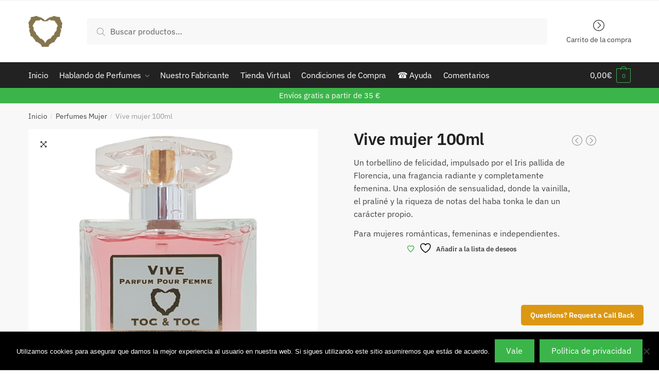

--- FILE ---
content_type: text/css
request_url: https://toctocperfumes.com/wp-content/themes/shoptimizer-child/style.css?ver=6.8.2
body_size: 336
content:
/*
 Theme Name:   Shoptimizer Child
 Description:  Shoptimizer Child Theme
 Author:       4P Marketing
 Author URI:   https://4p.marketing
 Template:     shoptimizer
 Version:      1.0.0
 License:      GNU General Public License v2 or later
 License URI:  http://www.gnu.org/licenses/gpl-2.0.html
 Text Domain:  shoptimizer-child
 Domain Path:  /languages
*/

.single-product div.product .images {
  display:flex;
  align-items:flex-start;
}

.single-product div.product .images .woocommerce-main-image, .flex-viewport {
    width: 85%;
}

.single-product div.product .images .thumbnails, ol.flex-control-nav.flex-control-thumbs {
 width: 15%;
}

.single-product div.product .images .thumbnails a.zoom, ol.flex-control-nav.flex-control-thumbs a.zoom {
    width: 90%;
    float: none;
    margin: 0 0 10% 10%;
}

.single-product div.product .woocommerce-product-gallery .woocommerce-product-gallery__trigger {
    left: .875em !important;
}


--- FILE ---
content_type: text/css
request_url: https://toctocperfumes.com/wp-content/themes/shoptimizer-child/style.css?ver=1.0.0
body_size: 336
content:
/*
 Theme Name:   Shoptimizer Child
 Description:  Shoptimizer Child Theme
 Author:       4P Marketing
 Author URI:   https://4p.marketing
 Template:     shoptimizer
 Version:      1.0.0
 License:      GNU General Public License v2 or later
 License URI:  http://www.gnu.org/licenses/gpl-2.0.html
 Text Domain:  shoptimizer-child
 Domain Path:  /languages
*/

.single-product div.product .images {
  display:flex;
  align-items:flex-start;
}

.single-product div.product .images .woocommerce-main-image, .flex-viewport {
    width: 85%;
}

.single-product div.product .images .thumbnails, ol.flex-control-nav.flex-control-thumbs {
 width: 15%;
}

.single-product div.product .images .thumbnails a.zoom, ol.flex-control-nav.flex-control-thumbs a.zoom {
    width: 90%;
    float: none;
    margin: 0 0 10% 10%;
}

.single-product div.product .woocommerce-product-gallery .woocommerce-product-gallery__trigger {
    left: .875em !important;
}
